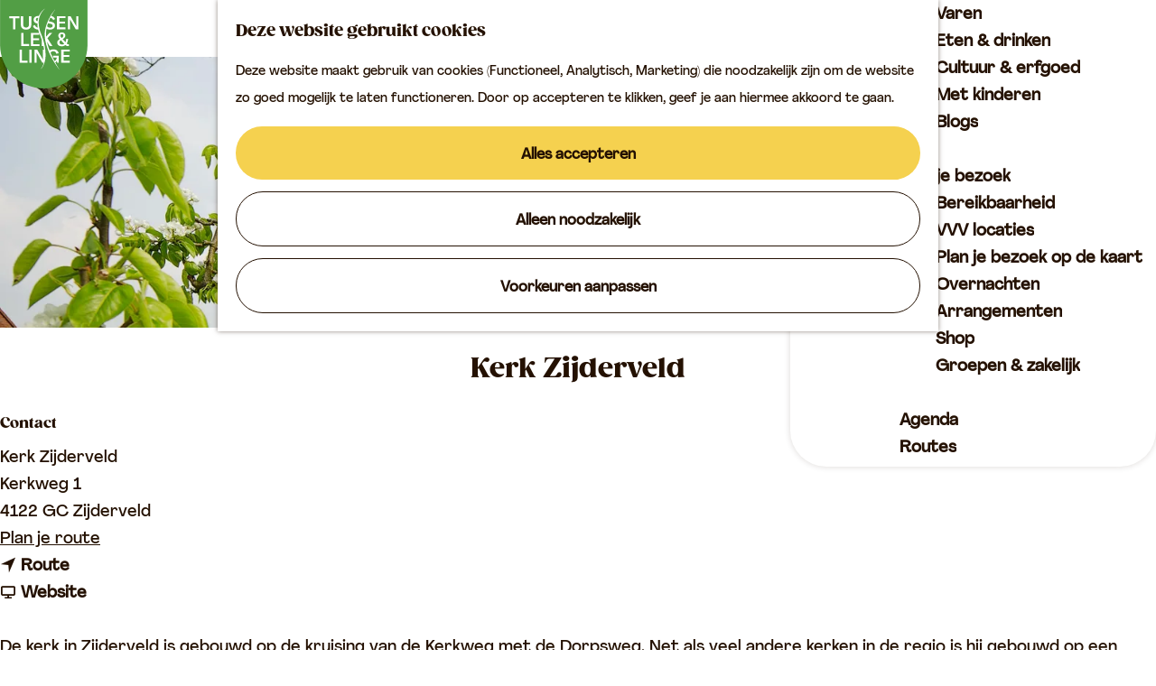

--- FILE ---
content_type: text/html; charset=UTF-8
request_url: https://www.bezoeklekenlinge.nl/nl/locaties/1076838130/kerk-zijderveld
body_size: 11660
content:
<!DOCTYPE html>
<html lang="nl">
<head>
    <meta charset="utf-8">
    <meta http-equiv="X-UA-Compatible" content="IE=edge">
    <meta name="viewport" content="width=device-width, initial-scale=1.0">
    <meta name="theme-color" content="#529e45">
    <meta name="msvalidate.01" content="0165B6DFBFDC76DB95E5AD1E4C980388" />

    <title>
        Kerk Zijderveld | Tussen Lek &amp; Linge
    </title>

                                            <script>
                window.dataLayer = window.dataLayer || [];
                function gtag(){dataLayer.push(arguments);}

                gtag('consent', 'default', {
                    'ad_personalization': 'denied',
                    'ad_storage': 'denied',
                    'ad_user_data': 'denied',
                    'analytics_storage': 'denied',
                    'functionality_storage': 'denied',
                    'personalization_storage': 'denied',
                    'security_storage': 'granted',
                    'wait_for_update': 500
                });
                gtag('set', 'ads_data_redaction', true);
            </script>
                                    <!-- Google Tag Manager -->
            <script>(function(w,d,s,l,i){w[l]=w[l]||[];w[l].push(
                    {'gtm.start': new Date().getTime(),event:'gtm.js'}
                );var f=d.getElementsByTagName(s)[0],
                    j=d.createElement(s),dl=l!='dataLayer'?'&l='+l:'';j.async=true;j.src=
                    'https://www.googletagmanager.com/gtm.js?id='+i+dl;f.parentNode.insertBefore(j,f);
                })(window,document,'script','dataLayer','GTM-PCRKJJW');
            </script>
            <!-- End Google Tag Manager -->
                                

                        <link rel="alternate" href="https://www.bezoeklekenlinge.nl/nl/locaties/1076838130/kerk-zijderveld" hreflang="nl"/>
            <link rel="alternate" href="https://www.bezoeklekenlinge.nl/en/locations/1076838130/zijderveld-church" hreflang="en"/>
        
            

    <link rel="canonical" href="https://www.bezoeklekenlinge.nl/nl/locaties/1076838130/kerk-zijderveld" />



            <meta name="description" content="De kerk in Zijderveld is gebouwd op de kruising van de Kerkweg met de Dorpsweg. Net als veel andere kerken in de regio is hij gebouwd op een terpachtige verhoging op de hoger gelegen delen van een fossiele rivierloop (de Zijderveldse stroomrug).">
                <meta name="keywords" content="Kerk, Zijderveld, geschiedenis, monument, historie, kerkweg, centrum, vianen, vijfheerenlanden, terp, kerken, dorp">
    
                                <meta property="og:title" content="Kerk Zijderveld" />
                                <meta property="og:description" content="De kerk in Zijderveld is gebouwd op de kruising van de Kerkweg met de Dorpsweg. De eerste voorloper van de huidige kerk was in de late 13e eeuw gebouwd." />
                                <meta property="og:url" content="https://www.bezoeklekenlinge.nl/nl/locaties/1076838130/kerk-zijderveld" />
                                <meta property="og:type" content="website" />
                                <meta property="og:image" content="https://assets.plaece.nl/thumb/zHaBoEAzRYmDcdKH55w97Rs3aLz3aaHUCypI5jNLsv8/resizing_type:fit/width:650/height:366/gravity:sm/aHR0cHM6Ly9hc3NldHMucGxhZWNlLm5sL29kcC11YmFzZS9pbWFnZS9rZXJrLXppamRlcnZlbGRfMzk1NjE1NjM0LmpwZWc.jpeg" />
                                                <meta property="og:image" content="https://assets.plaece.nl/thumb/LEAisvvy8TECyIdTZ2rAb4gg3r5RKB7PrqLLeSsgRXs/resizing_type:fit/width:650/height:366/gravity:sm/aHR0cHM6Ly9hc3NldHMucGxhZWNlLm5sL29kcC11YmFzZS9pbWFnZS9nZW0tdmlhbmVuMTA0LWtsZWluXzI2MDc0MjkwNDUuanBlZw.jpeg" />
                                                            <meta property="og:image" content="https://assets.plaece.nl/thumb/_1LMSEi5OOs67DJIXA_oizqqRVoMwlhYFjo6xgz1yPY/resizing_type:fit/width:650/height:366/gravity:sm/aHR0cHM6Ly9hc3NldHMucGxhZWNlLm5sL29kcC11YmFzZS9pbWFnZS9rZXJrLXppamRlcnZlbGQtMi1wMTA0MDUzNF82NzU5NzkyOTYuanBlZw.jpeg" />
                                                            <meta property="og:image" content="https://assets.plaece.nl/thumb/r1C1f5D-sCUHCWu9oJBB0RWApSrEGFHFqcGhJ5Cla7k/resizing_type:fit/width:650/height:366/gravity:sm/aHR0cHM6Ly9hc3NldHMucGxhZWNlLm5sL29kcC11YmFzZS9pbWFnZS9rZXJrLXppamRlcnZlbGQtMS1yYWFwXzM0ODcwNTg5NjkuanBlZw.jpeg" />
                        

                                <meta name="twitter:card" content="summary" />
                                <meta name="twitter:title" content="Kerk Zijderveld" />
                                <meta name="twitter:description" content="De kerk in Zijderveld is gebouwd op de kruising van de Kerkweg met de Dorpsweg. De eerste voorloper van de huidige kerk was in de late 13e eeuw gebouwd." />
            






    
        <link rel="shortcut icon" href="/build/assets/favicon.72a4d3a17b8be42d24af.ico" type="image/x-icon">
<link rel="icon" type="image/png" href="/build/assets/favicon-16x16.046f8c11d32096c6cf9a.png" sizes="16x16"/>
<link rel="icon" type="image/png" href="/build/assets/favicon-32x32.74ecca6e5e565933ec64.png" sizes="32x32"/>
<link rel="icon" type="image/png" href="/build/assets/favicon-96x96.57a89235ff2ebfc1bc5b.png" sizes="96x96"/>
<link rel="icon" type="image/png" href="/build/assets/favicon-128.eab9685c340175593758.png" sizes="128x128"/>
<link rel="icon" type="image/png" href="/build/assets/favicon-196x196.df4b43858b181bdb7354.png" sizes="196x196"/>
<link rel="apple-touch-icon" href="/build/assets/apple-touch-icon.081de9890ae0febf00b2.png">
<link rel="apple-touch-icon" sizes="57x57" href="/build/assets/apple-touch-icon-57x57.dafef0fcc6f67c743121.png">
<link rel="apple-touch-icon" sizes="76x76" href="/build/assets/apple-touch-icon-76x76.225e6d3b159725db5a6f.png">
<link rel="apple-touch-icon" sizes="120x120" href="/build/assets/apple-touch-icon-120x120.d23c7d5bdc0c0cd09b00.png">
<link rel="apple-touch-icon" sizes="152x152" href="/build/assets/apple-touch-icon-152x152.081de9890ae0febf00b2.png">
<link rel="apple-touch-icon" sizes="180x180" href="/build/assets/apple-touch-icon-180x180.081de9890ae0febf00b2.png">
<meta name="application-name" content="Tussen Lek &amp; Linge"/>
<meta name="msapplication-TileColor" content="#529e45"/>
<meta name="msapplication-TileImage" content="/build/assets/mstile-144x144.458cc8c9017495340467.png"/>
<meta name="msapplication-square70x70logo" content="/build/assets/mstile-70x70.eab9685c340175593758.png"/>
<meta name="msapplication-square150x150logo" content="/build/assets/mstile-150x150.c033c82af533fa58adf3.png"/>
<meta name="msapplication-wide310x150logo" content="/build/assets/mstile-310x150.1d26cbfa4e5ac611c054.png"/>
<meta name="msapplication-square310x310logo" content="/build/assets/mstile-310x310.d2555e2a8cba35814b2e.png"/>


        <link rel="preload" href="/build/assets/Agrandir-Medium.fabde6d554d2ed3bd665.woff2" as="font" type="font/woff2" crossorigin>
    <link rel="preload" href="/build/assets/GazpachoBlack.c797d833376eec5a4bd5.woff2" as="font" type="font/woff2" crossorigin>

            <link rel="stylesheet" href="/build/main.5e4638aa775f2d69badc.css">
    <link rel="stylesheet" href="/build/main-print.a08147fc459cab87d9e4.css" media="print">


        <script>
  var odpClientApi = 'https\u003A\/\/www.bezoeklekenlinge.nl\/_client\/nl\/odp\/api';
  var clientFavorites = 'https\u003A\/\/www.bezoeklekenlinge.nl\/_client\/favorite';
</script>

<script src="/build/runtime.8effc0d7801436f912db.bundle.js" defer></script>
<script src="/build/main.ba5daab916bbf8d259a6.bundle.js" defer></script>


        
    <script src="https://cdnjs.cloudflare.com/ajax/libs/jquery/2.2.4/jquery.min.js" integrity="sha512-DUC8yqWf7ez3JD1jszxCWSVB0DMP78eOyBpMa5aJki1bIRARykviOuImIczkxlj1KhVSyS16w2FSQetkD4UU2w==" crossorigin="anonymous" referrerpolicy="no-referrer"></script>
</head>
<body class="body--theme-default  is-odp-location" data-ga-value=1076838130                                                     data-has-no-pageparts="true"
             data-instant-intensity="viewport" data-cookie-bundle-enabled="true">
                                                    <!-- Google Tag Manager (noscript) -->
            <noscript>
                <iframe src="https://www.googletagmanager.com/ns.html?id=GTM-PCRKJJW"
                    height="0" width="0" style="display:none;visibility:hidden"></iframe>
            </noscript>
            <!-- End Google Tag Manager (noscript) -->
                        

                
    <header class="main-header navigation-is-closed">
        <a href="#main" class="header__skiplink">Ga naar inhoud</a>
        <div class="container-fluid">
                                                    <a href="/nl" class="main-header__logo">
            <img src="/build/assets/general/logo.6dae2451830a514f7896.svg"
                    alt="Tussen Lek &amp; Linge"
                    class="main-header__logo__img">
            <span class="sr-only">Ga naar de homepage</span>
        </a>
    
            <div class="main-nav--wrapper">
                        <nav id="main-nav" class="main-header__nav main-nav" aria-label="Primair">
        <ul class="menu">
                                                                                            <li class="main-nav__parent-wrapper main-nav__parent-wrapper--has-children" data-a11y="close">
                                                        <a href="/nl/ontdek-tussen-lek-linge" class="main-nav__link main-nav__link-parent main-nav__link--has-children      main-nav-parent-link__theme--default"
                aria-haspopup="true" aria-expanded="false"
                aria-controls="menu__children-25"                
                >
                            <span class="main-nav__link-title button-content--reset">Ontdek Tussen Lek &amp; Linge</span>
                                                                                                                                    </a>
                                                                                    <ul id="menu__children-25" class="menu__children">
                                                                    <li class="main-nav__child-wrapper main-nav-child__theme--default">
                <a href="/nl/ontdek-tussen-lek-linge/leerdam" class="main-nav__link main-nav__link-child       main-nav-child-link__theme--default"
                                
                >
                            <span class="main-nav__link-title button-content--reset">Leerdam</span>
                                                                                                                                    </a>
                                </li>
                                                                        <li class="main-nav__child-wrapper main-nav-child__theme--default">
                <a href="/nl/ontdek-tussen-lek-linge/vianen" class="main-nav__link main-nav__link-child       main-nav-child-link__theme--default"
                                
                >
                            <span class="main-nav__link-title button-content--reset">Vianen</span>
                                                                                                                                    </a>
                                </li>
                                                                        <li class="main-nav__child-wrapper main-nav-child__theme--default">
                <a href="/nl/ontdek-tussen-lek-linge/ameide" class="main-nav__link main-nav__link-child       main-nav-child-link__theme--default"
                                
                >
                            <span class="main-nav__link-title button-content--reset">Ameide</span>
                                                                                                                                    </a>
                                </li>
                                                                        <li class="main-nav__child-wrapper main-nav-child__theme--default">
                <a href="/nl/ontdek-tussen-lek-linge/beleef-de-waterlinies" class="main-nav__link main-nav__link-child       main-nav-child-link__theme--default"
                                
                >
                            <span class="main-nav__link-title button-content--reset">Beleef de Waterlinies</span>
                                                                                                                                    </a>
                                </li>
                                                                        <li class="main-nav__child-wrapper main-nav-child__theme--default">
                <a href="/nl/ontdek-tussen-lek-linge/bijzonder-overnachten" class="main-nav__link main-nav__link-child       main-nav-child-link__theme--default"
                                
                >
                            <span class="main-nav__link-title button-content--reset">Bijzonder overnachten</span>
                                                                                                                                    </a>
                                </li>
                                                                        <li class="main-nav__child-wrapper main-nav-child__theme--default">
                <a href="/nl/ontdek-tussen-lek-linge/natuur" class="main-nav__link main-nav__link-child       main-nav-child-link__theme--default"
                                
                >
                            <span class="main-nav__link-title button-content--reset">Natuur</span>
                                                                                                                                    </a>
                                </li>
                                                                        <li class="main-nav__child-wrapper main-nav-child__theme--default">
                <a href="/nl/ontdek-tussen-lek-linge/proef-de-streek" class="main-nav__link main-nav__link-child       main-nav-child-link__theme--default"
                                
                >
                            <span class="main-nav__link-title button-content--reset">Proef de streek</span>
                                                                                                                                    </a>
                                </li>
                                                                        <li class="main-nav__child-wrapper main-nav-child__theme--default">
                <a href="/nl/ontdek-tussen-lek-linge/top-routes" class="main-nav__link main-nav__link-child       main-nav-child-link__theme--default"
                                
                >
                            <span class="main-nav__link-title button-content--reset">Top routes</span>
                                                                                                                                    </a>
                                </li>
                                                                        <li class="main-nav__child-wrapper main-nav-child__theme--default">
                <a href="/nl/ontdek-tussen-lek-linge/ambachten-tussen-lek-linge" class="main-nav__link main-nav__link-child       main-nav-child-link__theme--default"
                                
                >
                            <span class="main-nav__link-title button-content--reset">Ambachten</span>
                                                                                                                                    </a>
                                </li>
                                                </ul>
                                            </li>
                                    <li class="main-nav__parent-wrapper main-nav__parent-wrapper--has-children" data-a11y="close">
                                                        <a href="/nl/op-pad" class="main-nav__link main-nav__link-parent main-nav__link--has-children      main-nav-parent-link__theme--default"
                aria-haspopup="true" aria-expanded="false"
                aria-controls="menu__children-26"                
                >
                            <span class="main-nav__link-title button-content--reset">Op pad</span>
                                                                                                                                    </a>
                                                                                    <ul id="menu__children-26" class="menu__children">
                                                                    <li class="main-nav__child-wrapper main-nav-child__theme--default">
                <a href="/nl/op-pad/binnenuitjes" class="main-nav__link main-nav__link-child       main-nav-child-link__theme--default"
                                
                >
                            <span class="main-nav__link-title button-content--reset">Binnenuitjes</span>
                                                                                                                                    </a>
                                </li>
                                                                        <li class="main-nav__child-wrapper main-nav-child__theme--default">
                <a href="/nl/op-pad/fietsen" class="main-nav__link main-nav__link-child       main-nav-child-link__theme--default"
                                
                >
                            <span class="main-nav__link-title button-content--reset">Fietsen</span>
                                                                                                                                    </a>
                                </li>
                                                                        <li class="main-nav__child-wrapper main-nav-child__theme--default">
                <a href="/nl/op-pad/wandelen" class="main-nav__link main-nav__link-child       main-nav-child-link__theme--default"
                                
                >
                            <span class="main-nav__link-title button-content--reset">Wandelen</span>
                                                                                                                                    </a>
                                </li>
                                                                        <li class="main-nav__child-wrapper main-nav-child__theme--default">
                <a href="/nl/op-pad/varen" class="main-nav__link main-nav__link-child       main-nav-child-link__theme--default"
                                
                >
                            <span class="main-nav__link-title button-content--reset">Varen</span>
                                                                                                                                    </a>
                                </li>
                                                                        <li class="main-nav__child-wrapper main-nav-child__theme--default">
                <a href="/nl/op-pad/eten-drinken" class="main-nav__link main-nav__link-child       main-nav-child-link__theme--default"
                                
                >
                            <span class="main-nav__link-title button-content--reset">Eten &amp; drinken</span>
                                                                                                                                    </a>
                                </li>
                                                                        <li class="main-nav__child-wrapper main-nav-child__theme--default">
                <a href="/nl/op-pad/cultuur-en-erfgoed" class="main-nav__link main-nav__link-child       main-nav-child-link__theme--default"
                                
                >
                            <span class="main-nav__link-title button-content--reset">Cultuur &amp; erfgoed</span>
                                                                                                                                    </a>
                                </li>
                                                                        <li class="main-nav__child-wrapper main-nav-child__theme--default">
                <a href="/nl/op-pad/met-kinderen" class="main-nav__link main-nav__link-child       main-nav-child-link__theme--default"
                                
                >
                            <span class="main-nav__link-title button-content--reset">Met kinderen</span>
                                                                                                                                    </a>
                                </li>
                                                                        <li class="main-nav__child-wrapper main-nav-child__theme--default">
                <a href="/nl/op-pad/blogs" class="main-nav__link main-nav__link-child       main-nav-child-link__theme--default"
                                
                >
                            <span class="main-nav__link-title button-content--reset">Blogs</span>
                                                                                                                                    </a>
                                </li>
                                                </ul>
                                            </li>
                                    <li class="main-nav__parent-wrapper main-nav__parent-wrapper--has-children" data-a11y="close">
                                                        <a href="/nl/plan-je-bezoek" class="main-nav__link main-nav__link-parent main-nav__link--has-children      main-nav-parent-link__theme--default"
                aria-haspopup="true" aria-expanded="false"
                aria-controls="menu__children-27"                
                >
                            <span class="main-nav__link-title button-content--reset">Plan je bezoek</span>
                                                                                                                                    </a>
                                                                                    <ul id="menu__children-27" class="menu__children">
                                                                    <li class="main-nav__child-wrapper main-nav-child__theme--default">
                <a href="/nl/plan-je-bezoek/bereikbaarheid" class="main-nav__link main-nav__link-child       main-nav-child-link__theme--default"
                                
                >
                            <span class="main-nav__link-title button-content--reset">Bereikbaarheid</span>
                                                                                                                                    </a>
                                </li>
                                                                        <li class="main-nav__child-wrapper main-nav-child__theme--default">
                <a href="/nl/plan-je-bezoek/vvv" class="main-nav__link main-nav__link-child       main-nav-child-link__theme--default"
                                
                >
                            <span class="main-nav__link-title button-content--reset">VVV locaties</span>
                                                                                                                                    </a>
                                </li>
                                                                        <li class="main-nav__child-wrapper main-nav-child__theme--default">
                <a href="/nl/plan-je-bezoek/kaart" class="main-nav__link main-nav__link-child       main-nav-child-link__theme--default"
                                
                >
                            <span class="main-nav__link-title button-content--reset">Plan je bezoek op de kaart</span>
                                                                                                                                    </a>
                                </li>
                                                                        <li class="main-nav__child-wrapper main-nav-child__theme--default">
                <a href="/nl/plan-je-bezoek/overnachten" class="main-nav__link main-nav__link-child       main-nav-child-link__theme--default"
                                
                >
                            <span class="main-nav__link-title button-content--reset">Overnachten</span>
                                                                                                                                    </a>
                                </li>
                                                                        <li class="main-nav__child-wrapper main-nav-child__theme--default">
                <a href="/nl/plan-je-bezoek/arrangementen" class="main-nav__link main-nav__link-child       main-nav-child-link__theme--default"
                                
                >
                            <span class="main-nav__link-title button-content--reset">Arrangementen</span>
                                                                                                                                    </a>
                                </li>
                                                                        <li class="main-nav__child-wrapper main-nav-child__theme--default">
                <a href="/nl/plan-je-bezoek/shop" class="main-nav__link main-nav__link-child       main-nav-child-link__theme--default"
                                
                >
                            <span class="main-nav__link-title button-content--reset">Shop</span>
                                                                                                                                    </a>
                                </li>
                                                                        <li class="main-nav__child-wrapper main-nav-child__theme--default">
                <a href="/nl/plan-je-bezoek/groepen-zakelijk" class="main-nav__link main-nav__link-child       main-nav-child-link__theme--default"
                                
                >
                            <span class="main-nav__link-title button-content--reset">Groepen &amp; zakelijk</span>
                                                                                                                                    </a>
                                </li>
                                                </ul>
                                            </li>
                                                                        <li class="main-nav__parent-wrapper main-nav-parent__theme--default">
                <a href="/nl/agenda" class="main-nav__link main-nav__link-parent       main-nav-parent-link__theme--default"
                                
                >
                            <span class="main-nav__link-title button-content--reset">Agenda</span>
                                                                                                                                    </a>
                                </li>
                                                                                                                                <li class="main-nav__parent-wrapper main-nav-parent__theme--default">
                <a href="/nl/routes" class="main-nav__link main-nav__link-parent       main-nav-parent-link__theme--default"
                                
                >
                            <span class="main-nav__link-title button-content--reset">Routes</span>
                                                                                                                                    </a>
                                </li>
                                                                                                        </ul>
    </nav>
    <div class="main-nav__overlay"></div>

                    <ul class="handles">
                                        
                                                                <li class="handles__item handles__item--map">
                    <a href="/nl/plan-je-bezoek/kaart" class="handles__link " >
                        <span class="handles__icon icon-font icon-fill-marker2" aria-hidden="true"></span>
                        <span class="handles__name">Kaart</span>
                    </a>
                </li>
                    
                                                                <li class="handles__item handles__item--search">
                    <a href="/nl/zoeken" class="handles__link " >
                        <span class="handles__icon icon-font icon-fill-magnifyglass" aria-hidden="true"></span>
                        <span class="handles__name">Zoeken</span>
                    </a>
                </li>
                    
                    <li class="handles__item handles__item--navigation">
                <button class="handles__link handles__link--menu" aria-haspopup="dialog" aria-controls="main-nav"
                        aria-expanded="false">
                    <span class="handles__icon icon-font icon-fill-menu" title="Menu"
                            aria-hidden="true"></span>
                    <span class="handles__name">Menu</span>
                </button>
            </li>
            </ul>

                                        <nav class="language-nav" data-a11y="close" aria-labelledby="language-nav-switcher" translate="no">
                            <span id="language-nav-switcher" class="sr-only">
                    Selecteer taal
                    <span class="sr-only" aria-current="true">Huidige taal: Nederlands</span>
                </span>
                                        <button class="language-nav__item language-nav__item--nl language-nav__active-lang"
                        aria-expanded="false" aria-controls="language-nav__items" aria-haspopup="true"
                        aria-labelledby="language-nav-switcher">
                    <span class="language-nav__text" aria-hidden="true">nl</span>
                </button>
                <span class="language-nav__item language-nav__item--nl language-nav__active-lang" aria-labelledby="language-nav-switcher">
                    <span class="language-nav__text" aria-hidden="true">nl</span>
                </span>
                                        <div id="language-nav__items" class="language-nav__items">
                                                                                                        <a href="https://www.bezoeklekenlinge.nl/de/standorte"
                                   class="language-nav__item language-nav__item--de language-nav__link"
                                   lang="de" hreflang="de">
                                                                            <span class="language-nav__text" aria-hidden="true">de</span>
                                                                                                                <span class="sr-only">Gehen Sie zur deutschen Seite</span>
                                                                    </a>
                                                                                                                                                            <a href="https://www.bezoeklekenlinge.nl/en/locations/1076838130/zijderveld-church"
                                   class="language-nav__item language-nav__item--en language-nav__link"
                                   lang="en" hreflang="en">
                                                                            <span class="language-nav__text" aria-hidden="true">en</span>
                                                                                                                <span class="sr-only">Go to the English page</span>
                                                                    </a>
                                                                                        </div>
                    </nav>
    
            </div>
        </div>
    </header>

    
        <main id="main">
        
                
            

    <div class="odp-detail-container odp-detail-container--stretch-full odp-detail-container--stretch-full--location">
        <script type="application/ld+json">{
    "@context": "http://schema.org",
    "name": "Kerk Zijderveld",
    "description": "De kerk in Zijderveld is gebouwd op de kruising van de Kerkweg met de Dorpsweg. Net als veel andere kerken in de regio is hij gebouwd op een terpachtige verhoging op de hoger gelegen delen van een fossiele rivierloop (de Zijderveldse stroomrug).",
    "image": "https://assets.plaece.nl/odp-ubase/image/gem-vianen104-klein_2607429045.jpeg",
    "@type": "Place",
    "address": {
        "@type": "PostalAddress",
        "addressCountry": "NL",
        "postalCode": "4122 GC",
        "streetAddress": "Kerkweg 1",
        "addressLocality": "Zijderveld"
    },
    "geo": {
        "latitude": 51.943548,
        "longitude": 5.1397,
        "@type": "GeoCoordinates"
    }
}</script>
                        <script>
          window.dataLayer = window.dataLayer || [];
          window.dataLayer.push({"categories":["kerk"],"city":"Zijderveld"});
        </script>
    

        
                
    <div class="item-details general-content ">
                    <div class="item-details__mobile-header">
                                                    <div class="item__full-width-header item-header--has-files location-header-has-files   ">
                    <span class="anchor" id="item-details__media"></span>
                                                                                                                                                                                                                                                                <picture class="img__wrapper img--theme-default item-detail__location-header item-detail__header "
                    >
                                                                                                                                                                        <source type="image/webp"
                                        srcset="https://assets.plaece.nl/thumb/s1zav81wjaRgFBuvDCpFS0H9rpjbEXYQ8xLSYfoIxww/resizing_type:fit/width:960/height:0/gravity:sm/enlarge:0/aHR0cHM6Ly9hc3NldHMucGxhZWNlLm5sL29kcC11YmFzZS9pbWFnZS9nZW0tdmlhbmVuMTA0LWtsZWluXzI2MDc0MjkwNDUuanBlZw.webp" media="(max-width: 500px)">
                                                                            <source srcset="https://assets.plaece.nl/thumb/0fSj24RbqKWISU6_IyNoljlusm6xbDllCFwq3kvYhs4/resizing_type:fit/width:960/height:0/gravity:sm/enlarge:0/aHR0cHM6Ly9hc3NldHMucGxhZWNlLm5sL29kcC11YmFzZS9pbWFnZS9nZW0tdmlhbmVuMTA0LWtsZWluXzI2MDc0MjkwNDUuanBlZw.jpeg" media="(max-width: 500px)">
                                                                                                                                                        <source type="image/webp"
                                        srcset="https://assets.plaece.nl/thumb/lryOs1lVv5q3aCrv25z_kjEJ4tkfe4MF15NECbikTWA/resizing_type:fit/width:1280/height:0/gravity:sm/enlarge:0/aHR0cHM6Ly9hc3NldHMucGxhZWNlLm5sL29kcC11YmFzZS9pbWFnZS9nZW0tdmlhbmVuMTA0LWtsZWluXzI2MDc0MjkwNDUuanBlZw.webp" media="(max-width: 1079px)">
                                                                            <source srcset="https://assets.plaece.nl/thumb/TjM9A8rBoMKnYTZ3phbqB_wOTrb3ZBBjpds-GzRL4aA/resizing_type:fit/width:1280/height:0/gravity:sm/enlarge:0/aHR0cHM6Ly9hc3NldHMucGxhZWNlLm5sL29kcC11YmFzZS9pbWFnZS9nZW0tdmlhbmVuMTA0LWtsZWluXzI2MDc0MjkwNDUuanBlZw.jpeg" media="(max-width: 1079px)">
                                                                                                                                                        <source type="image/webp"
                                        srcset="https://assets.plaece.nl/thumb/sdm0iwUxD5ih4lCn-0TqcSmh3kOAHRjoykwaE5IkWi4/resizing_type:fit/width:1580/height:0/gravity:sm/enlarge:0/aHR0cHM6Ly9hc3NldHMucGxhZWNlLm5sL29kcC11YmFzZS9pbWFnZS9nZW0tdmlhbmVuMTA0LWtsZWluXzI2MDc0MjkwNDUuanBlZw.webp" media="(max-width: 1650px)">
                                                                            <source srcset="https://assets.plaece.nl/thumb/vBf6yuXOUE3txaVRSr-CDgjCBod8-iyksSV9AeR7w3o/resizing_type:fit/width:1580/height:0/gravity:sm/enlarge:0/aHR0cHM6Ly9hc3NldHMucGxhZWNlLm5sL29kcC11YmFzZS9pbWFnZS9nZW0tdmlhbmVuMTA0LWtsZWluXzI2MDc0MjkwNDUuanBlZw.jpeg" media="(max-width: 1650px)">
                                                                                                                                                        <source type="image/webp"
                                        srcset="https://assets.plaece.nl/thumb/z-CTwNsfPiMWAcPs-HRNnwClisu3yGew1RAOIJHnDu8/resizing_type:fit/width:1900/height:0/gravity:sm/enlarge:0/aHR0cHM6Ly9hc3NldHMucGxhZWNlLm5sL29kcC11YmFzZS9pbWFnZS9nZW0tdmlhbmVuMTA0LWtsZWluXzI2MDc0MjkwNDUuanBlZw.webp">
                                                                            <source srcset="https://assets.plaece.nl/thumb/tr65OqD12cH65NBPrYJn-XmEKqYERTcdtHuUXEC86K8/resizing_type:fit/width:1900/height:0/gravity:sm/enlarge:0/aHR0cHM6Ly9hc3NldHMucGxhZWNlLm5sL29kcC11YmFzZS9pbWFnZS9nZW0tdmlhbmVuMTA0LWtsZWluXzI2MDc0MjkwNDUuanBlZw.jpeg">
                                                    <img src="https://assets.plaece.nl/thumb/0fSj24RbqKWISU6_IyNoljlusm6xbDllCFwq3kvYhs4/resizing_type:fit/width:960/height:0/gravity:sm/enlarge:0/aHR0cHM6Ly9hc3NldHMucGxhZWNlLm5sL29kcC11YmFzZS9pbWFnZS9nZW0tdmlhbmVuMTA0LWtsZWluXzI2MDc0MjkwNDUuanBlZw.jpeg"
                        class="img__main "
                        alt="De kerk in Zijderveld" 
                        style="object-position: 54.11% 65.26%">
            </picture>
                                                            </div>

            </div>
            <div class="item-details__item-details-body item-details__location-details-body container-fluid">
                <div class="item-details__left-column">
                        <h1 class="item__title">Kerk Zijderveld</h1>

                            
                                                    
                                                                    <div class="odp-contact-information--container item-details__block">
                            <span class="anchor" id="item-details__contact-information"></span>
                                        <div class="odp-contact-information">
                                            <h2 class="odp-contact-information__header">Contact</h2>
                                                                                            <div class="odp-contact-information__column">
                                        <address class="odp-contact-information__address">
                                                                                                            
                
                                    Kerk Zijderveld<br/>                    Kerkweg 1<br/>
                                                        4122 GC Zijderveld
                                    
    </address>

                                            <a                             href="https://www.google.com/maps/dir/?api=1&amp;destination=51.943548%2C5.1397"
                                                class="odp-contact-information__route__link"
                                                data-ga-category="item-generic"
                                                data-ga-action="generic-route"
                                                target="_blank"
                    >                Plan je route
                <span class="sr-only">naar Kerk Zijderveld</span>
                <br/>
            </a>                        
    
                            </div>
                                                                                        <div class="odp-contact-information__column">
                                <ul class="list--reset odp-contact-information__contact-options">
                                                                            <li class="list-item--reset contact-options__option contact-options__option--route">
            <a                             href="https://www.google.com/maps/dir/?api=1&amp;destination=51.943548%2C5.1397"
                                                class="contact-options__link"
                                                data-ga-category="item-generic"
                                                data-ga-action="generic-route"
                    >                    <span class="contact-information__icon contact-options__icon icon-font icon-fill-gps"
                          aria-hidden="true"></span>
                                            <span class="contact-options__short-label">Route</span>
                        <span class="contact-options__long-label">Plan je route</span>
                                                                <span class="sr-only">naar Kerk Zijderveld</span>
                                    </a>        </li>
    
                                                                                                                                                                                            <li class="list-item--reset contact-options__option contact-options__option--url">
            <a                             href="https://www.hervormdzijderveld.nl/"
                                                class="contact-options__link"
                                                data-ga-category="item-generic"
                                                data-ga-action="generic-url-external"
                    >                    <span class="contact-information__icon contact-options__icon icon-font icon-fill-monitor"
                          aria-hidden="true"></span>
                                            <span class="contact-options__short-label">Website</span>
                        <span class="contact-options__long-label">Bezoek de website</span>
                                                                <span class="sr-only">van Kerk Zijderveld</span>
                                    </a>        </li>
    
                        </ul>

                                                    
                        </div>
                                                                        
                                    
                                    </div>
                    </div>
    
                                                    <div class="item-details__long-description-wrapper item-details__block" data-class-toggle-container="item-details__long-description-wrapper--show-more" >
                <span class="anchor" id="item-details__description"></span>

            <div class="item-details__long-description" data-class-toggle-target="item-details__long-description-wrapper--show-more">
                                    <div id="item-short-description" class="item-details__long-description__short">
                        <p>De kerk in Zijderveld is gebouwd op de kruising van de Kerkweg met de Dorpsweg. Net als veel andere kerken in de regio is hij gebouwd op een terpachtige verhoging op de hoger gelegen delen van een fossiele rivierloop (de Zijderveldse stroomrug). De eerste voorloper van de huidige kerk was waarschijnlijk in de late 13e eeuw gebouwd op dezelfde locatie. Deze kerk of kapel wordt genoemd in documenten uit 1312 en valt onder de kerk van Everdingen en het patronaat van het kapittel van St. Pieter in Utrecht. In 1581 ging de kerk over op het gereformeerde geloof.</p>
<p>In de loop van de 15e eeuw werd de oorspronkel&hellip;</p>
                    </div>
                            </div>
                                                <button class="truncation-text__read-more-button truncation-text__read-more button--reset button--link" aria-controls="item-short-description item-long-description" aria-expanded="false"
                            data-class-toggle-source="item-details__long-description-wrapper--show-more">Lees verder
                        <span class="button-content--reset icon-font icon-fill-chevron-down" aria-hidden="true"></span>
                    </button>
                    <div id="item-long-description" class="item-details__long-description__full"><p>De kerk in Zijderveld is gebouwd op de kruising van de Kerkweg met de Dorpsweg. Net als veel andere kerken in de regio is hij gebouwd op een terpachtige verhoging op de hoger gelegen delen van een fossiele rivierloop (de Zijderveldse stroomrug). De eerste voorloper van de huidige kerk was waarschijnlijk in de late 13e eeuw gebouwd op dezelfde locatie. Deze kerk of kapel wordt genoemd in documenten uit 1312 en valt onder de kerk van Everdingen en het patronaat van het kapittel van St. Pieter in Utrecht. In 1581 ging de kerk over op het gereformeerde geloof.</p>
<p>In de loop van de 15e eeuw werd de oorspronkelijke kerk vervangen door een nieuw gebouw. Over deze kerk is weinig meer bekend dan een paar kleine reparaties in 1519 en in de 18e eeuw. Een rapport uit 1819 vertelt dat het kerkgebouw op dat moment in zeer slechte staat was. De toren werd opnieuw opgebouwd en tot ingang van de kerk gemaakt. Ook het kerkgebouw zelf werd grotendeels afgebroken en met het oude metselwerk en steen in kleinere vorm herbouwd. Zowel in de 19e als in de 20e eeuw worden verschillende kleine en grote restauraties uitgevoerd, waaronder een verbetering van de fundering.</p>
<p>Lees ook <a href="https://www.vrijstadvianen.nl/locaties/1819257128/dorpskern-zijderveld">Dorpskern Zijderveld</a>, <a href="https://www.vrijstadvianen.nl/locaties/3969544702/zijderveldselaan">Zijderveldselaan</a>, <a href="https://www.vrijstadvianen.nl/locaties/470113703/dorpskern-everdingen">Dorpskern Everdingen</a> en <a href="https://www.vrijstadvianen.nl/locaties/2921422814/kerk-en-pastorie-everdingen">Kerk en pastorie Everdingen</a>.</p></div>
                    <button class="truncation-text__read-more-button truncation-text__read-less button--reset button--link" aria-controls="item-short-description item-long-description" aria-expanded="true"
                            data-class-toggle-source="item-details__long-description-wrapper--show-more">Lees minder<span class="button-content--reset icon-font icon-fill-chevron-up" aria-hidden="true"></span></button>
                                    </div>
    
                                
                                
                            
                            
                                            
                </div>
                <div class="item-details__right-column">
                                                                                <div class="item__full-width-header item-header--has-files location-header-has-files   ">
                    <span class="anchor" id="item-details__media"></span>
                                                                                                                                                                                                                                                                <picture class="img__wrapper img--theme-default item-detail__location-header item-detail__header "
                    >
                                                                                                                                                                        <source type="image/webp"
                                        srcset="https://assets.plaece.nl/thumb/s1zav81wjaRgFBuvDCpFS0H9rpjbEXYQ8xLSYfoIxww/resizing_type:fit/width:960/height:0/gravity:sm/enlarge:0/aHR0cHM6Ly9hc3NldHMucGxhZWNlLm5sL29kcC11YmFzZS9pbWFnZS9nZW0tdmlhbmVuMTA0LWtsZWluXzI2MDc0MjkwNDUuanBlZw.webp" media="(max-width: 500px)">
                                                                            <source srcset="https://assets.plaece.nl/thumb/0fSj24RbqKWISU6_IyNoljlusm6xbDllCFwq3kvYhs4/resizing_type:fit/width:960/height:0/gravity:sm/enlarge:0/aHR0cHM6Ly9hc3NldHMucGxhZWNlLm5sL29kcC11YmFzZS9pbWFnZS9nZW0tdmlhbmVuMTA0LWtsZWluXzI2MDc0MjkwNDUuanBlZw.jpeg" media="(max-width: 500px)">
                                                                                                                                                        <source type="image/webp"
                                        srcset="https://assets.plaece.nl/thumb/lryOs1lVv5q3aCrv25z_kjEJ4tkfe4MF15NECbikTWA/resizing_type:fit/width:1280/height:0/gravity:sm/enlarge:0/aHR0cHM6Ly9hc3NldHMucGxhZWNlLm5sL29kcC11YmFzZS9pbWFnZS9nZW0tdmlhbmVuMTA0LWtsZWluXzI2MDc0MjkwNDUuanBlZw.webp" media="(max-width: 1079px)">
                                                                            <source srcset="https://assets.plaece.nl/thumb/TjM9A8rBoMKnYTZ3phbqB_wOTrb3ZBBjpds-GzRL4aA/resizing_type:fit/width:1280/height:0/gravity:sm/enlarge:0/aHR0cHM6Ly9hc3NldHMucGxhZWNlLm5sL29kcC11YmFzZS9pbWFnZS9nZW0tdmlhbmVuMTA0LWtsZWluXzI2MDc0MjkwNDUuanBlZw.jpeg" media="(max-width: 1079px)">
                                                                                                                                                        <source type="image/webp"
                                        srcset="https://assets.plaece.nl/thumb/sdm0iwUxD5ih4lCn-0TqcSmh3kOAHRjoykwaE5IkWi4/resizing_type:fit/width:1580/height:0/gravity:sm/enlarge:0/aHR0cHM6Ly9hc3NldHMucGxhZWNlLm5sL29kcC11YmFzZS9pbWFnZS9nZW0tdmlhbmVuMTA0LWtsZWluXzI2MDc0MjkwNDUuanBlZw.webp" media="(max-width: 1650px)">
                                                                            <source srcset="https://assets.plaece.nl/thumb/vBf6yuXOUE3txaVRSr-CDgjCBod8-iyksSV9AeR7w3o/resizing_type:fit/width:1580/height:0/gravity:sm/enlarge:0/aHR0cHM6Ly9hc3NldHMucGxhZWNlLm5sL29kcC11YmFzZS9pbWFnZS9nZW0tdmlhbmVuMTA0LWtsZWluXzI2MDc0MjkwNDUuanBlZw.jpeg" media="(max-width: 1650px)">
                                                                                                                                                        <source type="image/webp"
                                        srcset="https://assets.plaece.nl/thumb/z-CTwNsfPiMWAcPs-HRNnwClisu3yGew1RAOIJHnDu8/resizing_type:fit/width:1900/height:0/gravity:sm/enlarge:0/aHR0cHM6Ly9hc3NldHMucGxhZWNlLm5sL29kcC11YmFzZS9pbWFnZS9nZW0tdmlhbmVuMTA0LWtsZWluXzI2MDc0MjkwNDUuanBlZw.webp">
                                                                            <source srcset="https://assets.plaece.nl/thumb/tr65OqD12cH65NBPrYJn-XmEKqYERTcdtHuUXEC86K8/resizing_type:fit/width:1900/height:0/gravity:sm/enlarge:0/aHR0cHM6Ly9hc3NldHMucGxhZWNlLm5sL29kcC11YmFzZS9pbWFnZS9nZW0tdmlhbmVuMTA0LWtsZWluXzI2MDc0MjkwNDUuanBlZw.jpeg">
                                                    <img src="https://assets.plaece.nl/thumb/0fSj24RbqKWISU6_IyNoljlusm6xbDllCFwq3kvYhs4/resizing_type:fit/width:960/height:0/gravity:sm/enlarge:0/aHR0cHM6Ly9hc3NldHMucGxhZWNlLm5sL29kcC11YmFzZS9pbWFnZS9nZW0tdmlhbmVuMTA0LWtsZWluXzI2MDc0MjkwNDUuanBlZw.jpeg"
                        class="img__main "
                        alt="De kerk in Zijderveld" 
                        style="object-position: 54.11% 65.26%">
            </picture>
                                                            </div>

                                                    

                    
                                                                                        <div class="item-details__media-block-list-wrapper item-details__block">
                            <span class="anchor" id="item-details__lightbox"></span>
                                                    <h2 class="item-details__heading item-details__heading-media-block">Neem alvast een kijkje</h2>
                                                        <ul class="item-lightbox__item-container file-image tiles--media-detail"
                        data-count="3">
                                                                                                                                                                                                                                                                                        <li class="item-lightbox__item-link item-lightbox__item-link--image image-link button--reset">
                                                                                                                                                                                        <button class="button--reset item-lightbox__item-container-overlay"
                                                            data-modal-target="#impression__carousel__template"
                                                            data-modal-lightbox="#impression__carousel"
                                                            data-modal-lightbox-index="0"
                                                            aria-haspopup="dialog">
                                                        <span class="button-content--reset">Bekijk alle media</span>
                                                    </button>
                                                                                                                                                                                                                                                                                                                                                                                                                                                        <picture class="img__wrapper img--theme-default button-content--reset item-lightbox__image"
                    >
                                                                                                                                                                        <source type="image/webp"
                                        srcset="https://assets.plaece.nl/thumb/5tuHEmOKl22x6kE_THBjXQvlyZlcPmvh0v5h5L3tVJo/resizing_type:fit/width:640/height:0/gravity:sm/enlarge:0/aHR0cHM6Ly9hc3NldHMucGxhZWNlLm5sL29kcC11YmFzZS9pbWFnZS9nZW0tdmlhbmVuMTA0LWtsZWluXzI2MDc0MjkwNDUuanBlZw.webp">
                                                                            <source srcset="https://assets.plaece.nl/thumb/VL47gW3zMkIPnOzwgxLhNJmizm7U5PG7KOOI7nA9biM/resizing_type:fit/width:640/height:0/gravity:sm/enlarge:0/aHR0cHM6Ly9hc3NldHMucGxhZWNlLm5sL29kcC11YmFzZS9pbWFnZS9nZW0tdmlhbmVuMTA0LWtsZWluXzI2MDc0MjkwNDUuanBlZw.jpeg">
                                                    <img src="https://assets.plaece.nl/thumb/VL47gW3zMkIPnOzwgxLhNJmizm7U5PG7KOOI7nA9biM/resizing_type:fit/width:640/height:0/gravity:sm/enlarge:0/aHR0cHM6Ly9hc3NldHMucGxhZWNlLm5sL29kcC11YmFzZS9pbWFnZS9nZW0tdmlhbmVuMTA0LWtsZWluXzI2MDc0MjkwNDUuanBlZw.jpeg"
                        class="img__main "
                        alt="De kerk in Zijderveld" loading="lazy"
                        style="object-position: 54.11% 65.26%">
            </picture>
                                                                                                                                                                                                                                                                                                                                                </li>
                                                                                                                                                                                                                                                                                                                                                                            <li class="item-lightbox__item-link item-lightbox__item-link--image image-link button--reset">
                                                                                                                                                                                                                                                                                                                                                                                                                                                                                                                                            <picture class="img__wrapper img--theme-default button-content--reset item-lightbox__image"
                    >
                                                                                                                                                                        <source type="image/webp"
                                        srcset="https://assets.plaece.nl/thumb/hTcAt0EPPB1dxFt9Jv3fmAec94ddU55l0PfJexJgsIQ/resizing_type:fit/width:640/height:0/gravity:sm/enlarge:0/aHR0cHM6Ly9hc3NldHMucGxhZWNlLm5sL29kcC11YmFzZS9pbWFnZS9rZXJrLXppamRlcnZlbGQtMi1wMTA0MDUzNF82NzU5NzkyOTYuanBlZw.webp">
                                                                            <source srcset="https://assets.plaece.nl/thumb/yASCB3oRx8HeIchusZqa-gTxgJp9qMvQoag4pvVb1lE/resizing_type:fit/width:640/height:0/gravity:sm/enlarge:0/aHR0cHM6Ly9hc3NldHMucGxhZWNlLm5sL29kcC11YmFzZS9pbWFnZS9rZXJrLXppamRlcnZlbGQtMi1wMTA0MDUzNF82NzU5NzkyOTYuanBlZw.jpeg">
                                                    <img src="https://assets.plaece.nl/thumb/yASCB3oRx8HeIchusZqa-gTxgJp9qMvQoag4pvVb1lE/resizing_type:fit/width:640/height:0/gravity:sm/enlarge:0/aHR0cHM6Ly9hc3NldHMucGxhZWNlLm5sL29kcC11YmFzZS9pbWFnZS9rZXJrLXppamRlcnZlbGQtMi1wMTA0MDUzNF82NzU5NzkyOTYuanBlZw.jpeg"
                        class="img__main "
                        alt="De kerk in Zijderveld" loading="lazy"
                        >
            </picture>
                                                                                                                                                                                                                                                                            <button class="link-overlay button--reset"
                                                            data-modal-target="#impression__carousel__template"
                                                            data-modal-lightbox="#impression__carousel"
                                                            data-modal-lightbox-index="1"
                                                            aria-haspopup="dialog">
                                                                                                                                                                                                                                    <span class="sr-only">Open popup met vergrote afbeelding Kerk Zijderveld</span>
                                                    </button>
                                                                                                                                                                        </li>
                                                                                                                                                                                                                                                                                                                                                                            <li class="item-lightbox__item-link item-lightbox__item-link--image image-link button--reset">
                                                                                                                                                                                                                                                                                                                                                                                                                                                                                                                                            <picture class="img__wrapper img--theme-default button-content--reset item-lightbox__image"
                    >
                                                                                                                                                                        <source type="image/webp"
                                        srcset="https://assets.plaece.nl/thumb/uxhQmQ3xUuaWmr_ZSwfascHsu-WPz3tNc5l_M6VmTcY/resizing_type:fit/width:640/height:0/gravity:sm/enlarge:0/aHR0cHM6Ly9hc3NldHMucGxhZWNlLm5sL29kcC11YmFzZS9pbWFnZS9rZXJrLXppamRlcnZlbGQtMS1yYWFwXzM0ODcwNTg5NjkuanBlZw.webp">
                                                                            <source srcset="https://assets.plaece.nl/thumb/L1EzVbIr5kIxPpareW3BfQ9wq3w2Why-u6VrpG2JbrU/resizing_type:fit/width:640/height:0/gravity:sm/enlarge:0/aHR0cHM6Ly9hc3NldHMucGxhZWNlLm5sL29kcC11YmFzZS9pbWFnZS9rZXJrLXppamRlcnZlbGQtMS1yYWFwXzM0ODcwNTg5NjkuanBlZw.jpeg">
                                                    <img src="https://assets.plaece.nl/thumb/L1EzVbIr5kIxPpareW3BfQ9wq3w2Why-u6VrpG2JbrU/resizing_type:fit/width:640/height:0/gravity:sm/enlarge:0/aHR0cHM6Ly9hc3NldHMucGxhZWNlLm5sL29kcC11YmFzZS9pbWFnZS9rZXJrLXppamRlcnZlbGQtMS1yYWFwXzM0ODcwNTg5NjkuanBlZw.jpeg"
                        class="img__main "
                        alt="Een historische foto van de kerk in Zijderveld" loading="lazy"
                        >
            </picture>
                                                                                                                                                                                                                                                                            <button class="link-overlay button--reset"
                                                            data-modal-target="#impression__carousel__template"
                                                            data-modal-lightbox="#impression__carousel"
                                                            data-modal-lightbox-index="2"
                                                            aria-haspopup="dialog">
                                                                                                                                                                                                                                    <span class="sr-only">Open popup met vergrote afbeelding Kerk Zijderveld</span>
                                                    </button>
                                                                                                                                                                        </li>
                                                                                                                        </ul>
                                                            <template id="impression__carousel__template">
                        <div id="impression__carousel"
                                class="splide__carousel item-lightbox-popup__carousel modal-lightbox__carousel">
                            <div class="splide splide__main item-lightbox-popup__main modal-lightbox__main"
                                                                                                        data-splide='{
                                    "type":"fade"
                                    ,"live":false
                                    ,"autoplay":"pause"
                                    ,"perPage": 1
                                    ,"arrows": true
                                    ,"pagination": true
                                    ,"flickPower":100
                                    ,"rewind":true
                                        ,"i18n": {
        "prev": "Vorige slide"
        ,"next": "Volgende slide"
        ,"first": "Ga naar eerste slide"
        ,"last": "Ga naar laatste slide"
        ,"slideX": "Ga naar slide %s"
        ,"pageX": "Ga naar pagina %s"
        ,"play": "Start automatisch afspelen"
        ,"pause": "Pauzeer automatisch afspelen"
        ,"carousel": "carousel"
        ,"select": "Selecteer slide om te tonen"
        ,"slide": "slide"
        ,"slideLabel": "%s van %s"
        ,"playVideo": "Video afspelen"
    }
    
                                    }'
                                     aria-label="Mediagalerij van Kerk Zijderveld">
                                                                                                            <div class="splide__arrows modal-lightbox__arrows ">
            <button type="button" class="splide__arrow splide__arrow--prev modal-lightbox__arrow modal-lightbox__arrow--prev icon-font icon-fill-chevron-left" data-ga-category="click" data-ga-label="navigation" data-ga-action="prev"></button>
                        <button type="button" class="splide__arrow splide__arrow--next modal-lightbox__arrow modal-lightbox__arrow--next icon-font icon-fill-chevron-right" data-ga-category="click" data-ga-label="navigation" data-ga-action="next"></button>
        </div>
    
                                                                <div class="splide__track item-lightbox-popup__track modal-lightbox__track">
                                    <ul class="splide__list item-lightbox-popup__list modal-lightbox__list">
                                                                                                                                                                                                                                                                                                                                    <li class="splide__slide item-lightbox-popup__slide modal-lightbox__slide">
                                                                                                                                                                                                <picture class="img__wrapper img--theme-default item-lightbox-popup__picture modal-lightbox__picture"
                    >
                                                                                                                                                                        <source type="image/webp"
                                        srcset="https://assets.plaece.nl/thumb/s1zav81wjaRgFBuvDCpFS0H9rpjbEXYQ8xLSYfoIxww/resizing_type:fit/width:960/height:0/gravity:sm/enlarge:0/aHR0cHM6Ly9hc3NldHMucGxhZWNlLm5sL29kcC11YmFzZS9pbWFnZS9nZW0tdmlhbmVuMTA0LWtsZWluXzI2MDc0MjkwNDUuanBlZw.webp" media="(max-width: 500px)">
                                                                            <source srcset="https://assets.plaece.nl/thumb/0fSj24RbqKWISU6_IyNoljlusm6xbDllCFwq3kvYhs4/resizing_type:fit/width:960/height:0/gravity:sm/enlarge:0/aHR0cHM6Ly9hc3NldHMucGxhZWNlLm5sL29kcC11YmFzZS9pbWFnZS9nZW0tdmlhbmVuMTA0LWtsZWluXzI2MDc0MjkwNDUuanBlZw.jpeg" media="(max-width: 500px)">
                                                                                                                                                        <source type="image/webp"
                                        srcset="https://assets.plaece.nl/thumb/lryOs1lVv5q3aCrv25z_kjEJ4tkfe4MF15NECbikTWA/resizing_type:fit/width:1280/height:0/gravity:sm/enlarge:0/aHR0cHM6Ly9hc3NldHMucGxhZWNlLm5sL29kcC11YmFzZS9pbWFnZS9nZW0tdmlhbmVuMTA0LWtsZWluXzI2MDc0MjkwNDUuanBlZw.webp" media="(max-width: 1079px)">
                                                                            <source srcset="https://assets.plaece.nl/thumb/TjM9A8rBoMKnYTZ3phbqB_wOTrb3ZBBjpds-GzRL4aA/resizing_type:fit/width:1280/height:0/gravity:sm/enlarge:0/aHR0cHM6Ly9hc3NldHMucGxhZWNlLm5sL29kcC11YmFzZS9pbWFnZS9nZW0tdmlhbmVuMTA0LWtsZWluXzI2MDc0MjkwNDUuanBlZw.jpeg" media="(max-width: 1079px)">
                                                                                                                                                        <source type="image/webp"
                                        srcset="https://assets.plaece.nl/thumb/sdm0iwUxD5ih4lCn-0TqcSmh3kOAHRjoykwaE5IkWi4/resizing_type:fit/width:1580/height:0/gravity:sm/enlarge:0/aHR0cHM6Ly9hc3NldHMucGxhZWNlLm5sL29kcC11YmFzZS9pbWFnZS9nZW0tdmlhbmVuMTA0LWtsZWluXzI2MDc0MjkwNDUuanBlZw.webp" media="(max-width: 1650px)">
                                                                            <source srcset="https://assets.plaece.nl/thumb/vBf6yuXOUE3txaVRSr-CDgjCBod8-iyksSV9AeR7w3o/resizing_type:fit/width:1580/height:0/gravity:sm/enlarge:0/aHR0cHM6Ly9hc3NldHMucGxhZWNlLm5sL29kcC11YmFzZS9pbWFnZS9nZW0tdmlhbmVuMTA0LWtsZWluXzI2MDc0MjkwNDUuanBlZw.jpeg" media="(max-width: 1650px)">
                                                                                                                                                        <source type="image/webp"
                                        srcset="https://assets.plaece.nl/thumb/z-CTwNsfPiMWAcPs-HRNnwClisu3yGew1RAOIJHnDu8/resizing_type:fit/width:1900/height:0/gravity:sm/enlarge:0/aHR0cHM6Ly9hc3NldHMucGxhZWNlLm5sL29kcC11YmFzZS9pbWFnZS9nZW0tdmlhbmVuMTA0LWtsZWluXzI2MDc0MjkwNDUuanBlZw.webp">
                                                                            <source srcset="https://assets.plaece.nl/thumb/tr65OqD12cH65NBPrYJn-XmEKqYERTcdtHuUXEC86K8/resizing_type:fit/width:1900/height:0/gravity:sm/enlarge:0/aHR0cHM6Ly9hc3NldHMucGxhZWNlLm5sL29kcC11YmFzZS9pbWFnZS9nZW0tdmlhbmVuMTA0LWtsZWluXzI2MDc0MjkwNDUuanBlZw.jpeg">
                                                    <img src="https://assets.plaece.nl/thumb/0fSj24RbqKWISU6_IyNoljlusm6xbDllCFwq3kvYhs4/resizing_type:fit/width:960/height:0/gravity:sm/enlarge:0/aHR0cHM6Ly9hc3NldHMucGxhZWNlLm5sL29kcC11YmFzZS9pbWFnZS9nZW0tdmlhbmVuMTA0LWtsZWluXzI2MDc0MjkwNDUuanBlZw.jpeg"
                        class="img__main item-lightbox-popup__img modal-lightbox__img"
                        alt="De kerk in Zijderveld" loading="lazy"
                        >
            </picture>
                                                    </li>
                                                                                                                                                                                                                                                                                                                                                                                                                                <li class="splide__slide item-lightbox-popup__slide modal-lightbox__slide">
                                                                                                                                                                                                <picture class="img__wrapper img--theme-default item-lightbox-popup__picture modal-lightbox__picture"
                    >
                                                                                                                                                                        <source type="image/webp"
                                        srcset="https://assets.plaece.nl/thumb/3ghTmvU-5T9Nkii86uSlFazwqIv8NNc-8OLUAfakPuw/resizing_type:fit/width:960/height:0/gravity:sm/enlarge:0/aHR0cHM6Ly9hc3NldHMucGxhZWNlLm5sL29kcC11YmFzZS9pbWFnZS9rZXJrLXppamRlcnZlbGQtMi1wMTA0MDUzNF82NzU5NzkyOTYuanBlZw.webp" media="(max-width: 500px)">
                                                                            <source srcset="https://assets.plaece.nl/thumb/_SaIPBIO79Qs-9TwlynzhtH5xF9_rYCpo0P9uMcJekE/resizing_type:fit/width:960/height:0/gravity:sm/enlarge:0/aHR0cHM6Ly9hc3NldHMucGxhZWNlLm5sL29kcC11YmFzZS9pbWFnZS9rZXJrLXppamRlcnZlbGQtMi1wMTA0MDUzNF82NzU5NzkyOTYuanBlZw.jpeg" media="(max-width: 500px)">
                                                                                                                                                        <source type="image/webp"
                                        srcset="https://assets.plaece.nl/thumb/3TOMxkVD3bdsqJTs4w1wkQ0rny55PN1dnXK8h3t6WtU/resizing_type:fit/width:1280/height:0/gravity:sm/enlarge:0/aHR0cHM6Ly9hc3NldHMucGxhZWNlLm5sL29kcC11YmFzZS9pbWFnZS9rZXJrLXppamRlcnZlbGQtMi1wMTA0MDUzNF82NzU5NzkyOTYuanBlZw.webp" media="(max-width: 1079px)">
                                                                            <source srcset="https://assets.plaece.nl/thumb/_I8uYQpuCk4WzERwEkPV6J62bhvR4TSd_6zTw9hJeB8/resizing_type:fit/width:1280/height:0/gravity:sm/enlarge:0/aHR0cHM6Ly9hc3NldHMucGxhZWNlLm5sL29kcC11YmFzZS9pbWFnZS9rZXJrLXppamRlcnZlbGQtMi1wMTA0MDUzNF82NzU5NzkyOTYuanBlZw.jpeg" media="(max-width: 1079px)">
                                                                                                                                                        <source type="image/webp"
                                        srcset="https://assets.plaece.nl/thumb/E8b6VylDLQv3pekPH4i3zhe6sg5O0rEn5QY35LzSrLY/resizing_type:fit/width:1580/height:0/gravity:sm/enlarge:0/aHR0cHM6Ly9hc3NldHMucGxhZWNlLm5sL29kcC11YmFzZS9pbWFnZS9rZXJrLXppamRlcnZlbGQtMi1wMTA0MDUzNF82NzU5NzkyOTYuanBlZw.webp" media="(max-width: 1650px)">
                                                                            <source srcset="https://assets.plaece.nl/thumb/CdEWMEZiO3vpXKQq5g13Z39WaprwSeTiRZnyBSaA02k/resizing_type:fit/width:1580/height:0/gravity:sm/enlarge:0/aHR0cHM6Ly9hc3NldHMucGxhZWNlLm5sL29kcC11YmFzZS9pbWFnZS9rZXJrLXppamRlcnZlbGQtMi1wMTA0MDUzNF82NzU5NzkyOTYuanBlZw.jpeg" media="(max-width: 1650px)">
                                                                                                                                                        <source type="image/webp"
                                        srcset="https://assets.plaece.nl/thumb/r2JaAHTBemWc_E3xAEqt0GpHMvWbi-i8KAywed0sO38/resizing_type:fit/width:1900/height:0/gravity:sm/enlarge:0/aHR0cHM6Ly9hc3NldHMucGxhZWNlLm5sL29kcC11YmFzZS9pbWFnZS9rZXJrLXppamRlcnZlbGQtMi1wMTA0MDUzNF82NzU5NzkyOTYuanBlZw.webp">
                                                                            <source srcset="https://assets.plaece.nl/thumb/31QB7DJQsn_g9wCjfwfA9g296iV2EOESA-vrt7Teg1U/resizing_type:fit/width:1900/height:0/gravity:sm/enlarge:0/aHR0cHM6Ly9hc3NldHMucGxhZWNlLm5sL29kcC11YmFzZS9pbWFnZS9rZXJrLXppamRlcnZlbGQtMi1wMTA0MDUzNF82NzU5NzkyOTYuanBlZw.jpeg">
                                                    <img src="https://assets.plaece.nl/thumb/_SaIPBIO79Qs-9TwlynzhtH5xF9_rYCpo0P9uMcJekE/resizing_type:fit/width:960/height:0/gravity:sm/enlarge:0/aHR0cHM6Ly9hc3NldHMucGxhZWNlLm5sL29kcC11YmFzZS9pbWFnZS9rZXJrLXppamRlcnZlbGQtMi1wMTA0MDUzNF82NzU5NzkyOTYuanBlZw.jpeg"
                        class="img__main item-lightbox-popup__img modal-lightbox__img"
                        alt="De kerk in Zijderveld" loading="lazy"
                        >
            </picture>
                                                    </li>
                                                                                                                                                                                                                                                                                                                                                                                                                                <li class="splide__slide item-lightbox-popup__slide modal-lightbox__slide">
                                                                                                                                                                                                <picture class="img__wrapper img--theme-default item-lightbox-popup__picture modal-lightbox__picture"
                    >
                                                                                                                                                                        <source type="image/webp"
                                        srcset="https://assets.plaece.nl/thumb/zyvSH25utgVo-DQas-qs9BQF5x7U5yXfraTXQV_K9tU/resizing_type:fit/width:960/height:0/gravity:sm/enlarge:0/aHR0cHM6Ly9hc3NldHMucGxhZWNlLm5sL29kcC11YmFzZS9pbWFnZS9rZXJrLXppamRlcnZlbGQtMS1yYWFwXzM0ODcwNTg5NjkuanBlZw.webp" media="(max-width: 500px)">
                                                                            <source srcset="https://assets.plaece.nl/thumb/UqG15HR4SRAeT9KDF8ISUUgvLJEOy0I1c54w-0CGKqc/resizing_type:fit/width:960/height:0/gravity:sm/enlarge:0/aHR0cHM6Ly9hc3NldHMucGxhZWNlLm5sL29kcC11YmFzZS9pbWFnZS9rZXJrLXppamRlcnZlbGQtMS1yYWFwXzM0ODcwNTg5NjkuanBlZw.jpeg" media="(max-width: 500px)">
                                                                                                                                                        <source type="image/webp"
                                        srcset="https://assets.plaece.nl/thumb/oXv2IMXk0y3UJEWGQsM7ElMq6xFA_T56aU4CkFZxJhw/resizing_type:fit/width:1280/height:0/gravity:sm/enlarge:0/aHR0cHM6Ly9hc3NldHMucGxhZWNlLm5sL29kcC11YmFzZS9pbWFnZS9rZXJrLXppamRlcnZlbGQtMS1yYWFwXzM0ODcwNTg5NjkuanBlZw.webp" media="(max-width: 1079px)">
                                                                            <source srcset="https://assets.plaece.nl/thumb/492NEPvZoCsqKuZLrk6mTKAwcAgmxgLaXJTao8Fx7js/resizing_type:fit/width:1280/height:0/gravity:sm/enlarge:0/aHR0cHM6Ly9hc3NldHMucGxhZWNlLm5sL29kcC11YmFzZS9pbWFnZS9rZXJrLXppamRlcnZlbGQtMS1yYWFwXzM0ODcwNTg5NjkuanBlZw.jpeg" media="(max-width: 1079px)">
                                                                                                                                                        <source type="image/webp"
                                        srcset="https://assets.plaece.nl/thumb/BiQ92nEgUH72U-S1ru2_ELUBZDCfNq-7Nh8bNYeLwNA/resizing_type:fit/width:1580/height:0/gravity:sm/enlarge:0/aHR0cHM6Ly9hc3NldHMucGxhZWNlLm5sL29kcC11YmFzZS9pbWFnZS9rZXJrLXppamRlcnZlbGQtMS1yYWFwXzM0ODcwNTg5NjkuanBlZw.webp" media="(max-width: 1650px)">
                                                                            <source srcset="https://assets.plaece.nl/thumb/6VKU2294N2bJUry46enN33z3us4uSso7yBP3hYHSVaE/resizing_type:fit/width:1580/height:0/gravity:sm/enlarge:0/aHR0cHM6Ly9hc3NldHMucGxhZWNlLm5sL29kcC11YmFzZS9pbWFnZS9rZXJrLXppamRlcnZlbGQtMS1yYWFwXzM0ODcwNTg5NjkuanBlZw.jpeg" media="(max-width: 1650px)">
                                                                                                                                                        <source type="image/webp"
                                        srcset="https://assets.plaece.nl/thumb/ygUfJm48E1_G3AExMgd0UtgtX--rFZw-cZfLU-HOhpI/resizing_type:fit/width:1900/height:0/gravity:sm/enlarge:0/aHR0cHM6Ly9hc3NldHMucGxhZWNlLm5sL29kcC11YmFzZS9pbWFnZS9rZXJrLXppamRlcnZlbGQtMS1yYWFwXzM0ODcwNTg5NjkuanBlZw.webp">
                                                                            <source srcset="https://assets.plaece.nl/thumb/TgYpg075jdglulRuUFJ_KJ4DbUmkVFj6DIOgH2AOn54/resizing_type:fit/width:1900/height:0/gravity:sm/enlarge:0/aHR0cHM6Ly9hc3NldHMucGxhZWNlLm5sL29kcC11YmFzZS9pbWFnZS9rZXJrLXppamRlcnZlbGQtMS1yYWFwXzM0ODcwNTg5NjkuanBlZw.jpeg">
                                                    <img src="https://assets.plaece.nl/thumb/UqG15HR4SRAeT9KDF8ISUUgvLJEOy0I1c54w-0CGKqc/resizing_type:fit/width:960/height:0/gravity:sm/enlarge:0/aHR0cHM6Ly9hc3NldHMucGxhZWNlLm5sL29kcC11YmFzZS9pbWFnZS9rZXJrLXppamRlcnZlbGQtMS1yYWFwXzM0ODcwNTg5NjkuanBlZw.jpeg"
                        class="img__main item-lightbox-popup__img modal-lightbox__img"
                        alt="Een historische foto van de kerk in Zijderveld" loading="lazy"
                        >
            </picture>
                                                    </li>
                                                                                                                                                                        </ul>
                                </div>
                            </div>
                        </div>
                    </template>
                                    </div>
    
                        
                                                             <section class="item-map-wrapper item-map item__othermedia-wrapper" aria-label="Kaart">
                            <span class="anchor" id="item-details__map"></span>
                                                            <h2 class="item-details__heading item-details__heading-map">Locatie</h2>
                                                        <script src="https://itemwidgetmap.plaece.nl/map.js?apiUrl=https://api.ubase.nl/api/1.3"></script>
                <div id="item-map" class="item__map "></div>
                                                                                                            <script>
                                                                                                                            var ODPitemMap = new ODP.map('item-map', {"startZoom":14,"minZoom":2,"maxZoom":18,"center":[51.943548,5.1397],"attribution":"\u00a9 <a href=\"https:\/\/www.openstreetmap.org\/copyright\">OpenStreetMap<\/a> contributors","fullscreenControl":true,"tilesUrl":"https:\/\/{s}.tile.openstreetmap.org\/{z}\/{x}\/{y}.png","locateControl":[]});
                                            </script>
                    <template data-odp-map="ODPitemMap" data-lat="51.943548" data-long="5.1397" data-marker='{&quot;icon&quot;:null,&quot;iconColor&quot;:&quot;white&quot;,&quot;markerColor&quot;:&quot;darkgreen&quot;,&quot;resolveIcon&quot;:true,&quot;resolveColor&quot;:true,&quot;text&quot;:&quot;&lt;span class=\&quot;sr-only\&quot;&gt;Kerk Zijderveld&lt;\/span&gt;&quot;}'></template>
                                    </section>
            
                </div>
                <div class="item-details__footer">
                                            <div class="social-share">
                                                <h3 class="social__share-title">Deel deze pagina</h3>
                                        <div class="social social__share">
                                                                                                                                            <a href="https://www.facebook.com/sharer.php?u=https://www.bezoeklekenlinge.nl/nl/locaties/1076838130/kerk-zijderveld&amp;title=Kerk+Zijderveld" onclick="window.open(this.href, 'socialSharePopup',
'width=500,height=500,toolbar=1,resizable=1'); return false;" class="social__link"
                                    data-social="facebook"
                                    data-ga-category="share"
                                    data-ga-label="https%3A%2F%2Fwww.bezoeklekenlinge.nl%2Fnl%2Flocaties%2F1076838130%2Fkerk-zijderveld"
                                    data-ga-action="facebook">
                                                                    <span class="social__icon icon-font icon-fill-facebook"
                                            aria-hidden="true"></span>
                                                                                                    <span class="social__name">Deel deze pagina op Facebook</span>
                                                            </a>
                                                                                                                                                        <a href="mailto:?body=https://www.bezoeklekenlinge.nl/nl/locaties/1076838130/kerk-zijderveld&amp;subject=Kerk+Zijderveld"  class="social__link"
                                    data-social="email"
                                    data-ga-category="share"
                                    data-ga-label="https%3A%2F%2Fwww.bezoeklekenlinge.nl%2Fnl%2Flocaties%2F1076838130%2Fkerk-zijderveld"
                                    data-ga-action="email">
                                                                    <span class="social__icon icon-font icon-fill-email"
                                            aria-hidden="true"></span>
                                                                                                    <span class="social__name">Deel deze pagina op e-mail</span>
                                                            </a>
                                                                                                                                                        <a href="https://api.whatsapp.com/send?text=Kerk+Zijderveld+https://www.bezoeklekenlinge.nl/nl/locaties/1076838130/kerk-zijderveld" onclick="window.open(this.href, 'socialSharePopup',
'width=500,height=500,toolbar=1,resizable=1'); return false;" class="social__link"
                                    data-social="whatsapp"
                                    data-ga-category="share"
                                    data-ga-label="https%3A%2F%2Fwww.bezoeklekenlinge.nl%2Fnl%2Flocaties%2F1076838130%2Fkerk-zijderveld"
                                    data-ga-action="whatsapp">
                                                                    <span class="social__icon icon-font icon-fill-whatsapp"
                                            aria-hidden="true"></span>
                                                                                                    <span class="social__name">Deel deze pagina op WhatsApp</span>
                                                            </a>
                                                                                                                            </div>
        </div>
    
    
                        <p class="back_link-wrapper">
        <a class="btn btn-back" href="javascript:history.back();">
            <span class="btn-back__icon icon-font icon-fill-chevron-left" aria-hidden="true"></span>
            Terug
        </a>
    </p>

                </div>
            </div>
            </div>

                    </div>

    </main>

                
<footer class="footer">
    <section class="main-footer">
        <div class="footer__column footer__column-about">
            <h2 class="footer__column-title">Tussen Lek &amp; Linge</h2>
            <p>In het midden van het land vind je het gebied tussen de twee rivieren Lek en Linge. Een prachtig stukje authentiek Nederland met polders, uiterwaarden, dijken, molens, boerderijen, steden en dorpen.</p>
                        
                                    <div class="social">
                                                                                                                                                        <a class="social__link" href="https://www.linkedin.com/company/tussen-lek-en-linge/"
                                                                                data-social="linkedin"
                                        data-ga-category="social-media"
                                        data-ga-action="social-linkedin">
                                                                            <span class="social__icon icon-font icon-fill-linkedin"
                                                aria-hidden="true"></span>
                                                                                                                <span class="social__name">LinkedIn Tussen Lek &amp; Linge</span>
                                                                    </a>
                                                                                                                                                                                                            <a class="social__link" href="https://www.facebook.com/TussenLekenLinge"
                                                                                data-social="facebook"
                                        data-ga-category="social-media"
                                        data-ga-action="social-facebook">
                                                                            <span class="social__icon icon-font icon-fill-facebook"
                                                aria-hidden="true"></span>
                                                                                                                <span class="social__name">Facebook Tussen Lek &amp; Linge</span>
                                                                    </a>
                                                                                                                                                                                                            <a class="social__link" href="https://www.instagram.com/tussenlekenlinge/"
                                                                                data-social="instagram"
                                        data-ga-category="social-media"
                                        data-ga-action="social-instagram">
                                                                            <span class="social__icon icon-font icon-fill-instagram"
                                                aria-hidden="true"></span>
                                                                                                                <span class="social__name">Instagram Tussen Lek &amp; Linge</span>
                                                                    </a>
                                                                                        </div>
                        
        </div>
                            <nav class="footer__column footer__column-nav" aria-label="Secundair">
                <h2 class="footer__column-title">Veel bezochte pagina&#039;s</h2>
                <ul>
                                                                    <li class="footer__list-item">
                            <a href="/nl/contact" 
                               class="footer-nav__item">
                                                                Contact
                            </a>
                        </li>
                                                                    <li class="footer__list-item">
                            <a href="/nl/gebiedsmarketing-tussen-lek-linge" 
                               class="footer-nav__item">
                                                                Onze organisatie
                            </a>
                        </li>
                                                                    <li class="footer__list-item">
                            <a href="/nl/pers-media" 
                               class="footer-nav__item">
                                                                Pers &amp; media
                            </a>
                        </li>
                                                                    <li class="footer__list-item">
                            <a href="/nl/word-partner" 
                               class="footer-nav__item">
                                                                Word partner
                            </a>
                        </li>
                                                                    <li class="footer__list-item">
                            <a href="/nl/vacatures" 
                               class="footer-nav__item">
                                                                Vacatures
                            </a>
                        </li>
                                    </ul>
            </nav>
                            <div class="footer__column footer__column-newsletter">
                <h2 class="footer__column-title">Blijf op de hoogte</h2>
                <label>Meld je aan voor onze nieuwsbrief</label>
                <form action="https://bezoeklekenlinge.us14.list-manage.com/subscribe/post?u=887d9245dbc9d4463d6d9aab0&id=0003d02718"
                      method="post" class="footer__newsletter">
                    <input type="email" value="" name="EMAIL" class="footer__newsletter-input" autocomplete="email"
                           placeholder="E-Mail" required>
                    <button type="submit" name="subscribe"
                            class="footer__newsletter-submit">Inschrijven</button>
                    <!-- real people should not fill this in and expect good things - do not remove this or risk form bot signups-->
                    <div style="position: absolute; left: -5000px;" aria-hidden="true"><input type="text"
                                                                                              name="b_887d9245dbc9d4463d6d9aab0_0003d02718"
                                                                                              tabindex="-1" value="">
                    </div>
                </form>
            </div>
            </section>
    <section class="sub-footer">
        <div class="container-fluid">
            <div class="sub-footer__inner">
                <p class="sub-footer__info">
                                                                            
                            <button data-modal-ajax="/nl/cookie-voorkeuren" aria-haspopup="dialog"
                        class="sub-footer__info__link button--reset button--link">Cookie voorkeuren</button>
                        |
            
                                                                                        <a class="sub-footer__info__link"
                           href="/nl/colofon" >
                                                        Colofon
                        </a> |
                                                                    <a class="sub-footer__info__link"
                           href="/nl/toegankelijkheidsverklaring" >
                                                        Toegankelijkheidsverklaring
                        </a> |
                                                                    <a class="sub-footer__info__link"
                           href="/nl/privacy-verklaring" >
                                                        Privacy verklaring
                        </a> |
                                                                    <a class="sub-footer__info__link"
                           href="/nl/boekingsvoorwaarden" >
                                                        Boekingsvoorwaarden
                        </a> |
                                        &copy; 2026 Tussen Lek &amp; Linge
                </p>
            </div>
        </div>
    </section>
</footer>

    
        <div id="modal-spinner" class="modal-spinner spinner" style="display: none;"></div>

<dialog id="modal" class="modal">
    <button type="reset" class="modal-close" data-modal-close>
        <span class="button-content--reset icon-font icon-fill-close-large" title="Sluiten" aria-hidden="true"></span>
        <span class="sr-only">Sluiten</span>
    </button>
    <button type="reset" class="modal-close-underlay" aria-hidden="true" tabindex="-1" data-modal-close></button>
    <div id="modal-container" class="modal-container">

    </div>
</dialog>


                
                                        <dialog class="cookie-message__wrapper cookie-message__wrapper--full"
                    data-cookie-bar data-cookie-version="0" data-a11y="focusarray">
                <div class="cookie-message__scroll-container">
                                                                                                                    <h3 class="cookie-message__title">Deze website gebruikt cookies</h3>
                                                                                        <p class="cookie-message__text">
                                                        Deze website maakt gebruik van cookies (Functioneel, Analytisch, Marketing) die noodzakelijk zijn om de website zo goed mogelijk te laten functioneren. Door op accepteren te klikken, geef je aan hiermee akkoord te gaan.
                        </p>
                                    </div>
                                    <div class="cookie-message__button-wrapper">
                        <button class="btn cookie-message__button--accept-all" type="button"
                                data-ga-category="cookie"
                                data-ga-non-interaction
                                data-cookie-accept-all="functional,analytical,marketing"
                                data-cookie-consent-types="functionality_storage,analytics_storage,ad_personalization,ad_storage,ad_user_data,personalization_storage">
                            Alles accepteren
                        </button>
                        <button class="btn--outline cookie-message__button--accept-necessary"
                                type="button"
                                data-ga-category="cookie"
                                data-ga-non-interaction
                                data-cookie-accept-all="functional"
                                data-cookie-consent-types="functionality_storage">
                            Alleen noodzakelijk
                        </button>
                                                                            <button class="btn--outline cookie-message__button--accept-manual"
                                    data-modal-ajax="https://www.bezoeklekenlinge.nl/nl/cookie-voorkeuren"
                                    aria-haspopup="dialog"
                                    data-ga-category="cookie"
                                    data-ga-non-interaction>
                                Voorkeuren aanpassen</button>
                                            </div>
                                            </dialog>
            
    </body>
</html>


--- FILE ---
content_type: image/svg+xml
request_url: https://www.bezoeklekenlinge.nl/build/assets/background-adventure-mobile.cccf2ab11bd77b22e9a3.svg
body_size: 1167
content:
<svg width="320" height="9328" viewBox="0 0 320 9328" xmlns="http://www.w3.org/2000/svg">
    <g fill="none" fill-rule="nonzero" opacity=".2">
        <path d="M991.982 1628.185c-81.571-31.372-164.537-57.863-248.2-82.96-64.141-34.161-132.466-57.864-204.276-55.076-17.43-2.091-32.768 0-46.015 5.577-3.486.698-7.67 1.395-11.155 2.092-85.057 20.914-195.91 65.532-251.686 139.43-9.063 4.88-17.43 11.155-23.704 20.218-133.86 171.5-104.579 492.189 29.282 658.808 70.416 87.841 172.903 140.128 286.545 131.065 65.536-4.88 127.586-27.886 193.819-29.978 66.93-2.091 131.769 7.669 198.699-1.394 103.881-13.246 199.396-65.532 241.228-165.225 44.62-105.967 43.923-267.706 36.95-382.04-7.668-128.972-86.45-196.596-201.487-240.517Z"
              fill="#78D1D6"/>
        <path d="M1000.982 6297.185c-81.571-31.372-164.537-57.863-248.2-82.96-64.141-34.161-132.466-57.864-204.276-55.076-17.43-2.091-32.768 0-46.015 5.577-3.486.698-7.67 1.395-11.155 2.092-85.057 20.914-195.91 65.532-251.686 139.43-9.063 4.88-17.43 11.155-23.704 20.218-133.86 171.5-104.579 492.189 29.282 658.808 70.416 87.841 172.903 140.128 286.545 131.065 65.536-4.88 127.586-27.886 193.819-29.978 66.93-2.091 131.769 7.669 198.699-1.394 103.881-13.246 199.396-65.532 241.228-165.225 44.62-105.967 43.923-267.706 36.95-382.04-7.668-128.972-86.45-196.596-201.487-240.517Z"
              fill="#E37D87"/>
        <path d="M1105.315 4248.554c-7.329-99.521-80.283-151.386-187.136-185.27-75.572-23.959-152.792-44.711-230.601-63.732-59.337-26.357-123.106-44.57-190.076-42.384-14.57-1.584-29.387-.092-43.077 4.336-3.44.577-6.866.992-10.322 1.687-78.773 15.894-182.032 50.439-234.284 107.562-8.693 3.765-16.317 9.026-22.363 15.43-124.545 132.3-97.411 379.403 26.974 507.737 65.625 67.714 160.698 107.828 266.361 100.902 61.134-4.015 118.912-21.606 180.36-23.046 62.145-1.456 122.791 5.756 184.853-.873 96.638-10.345 185.209-50.68 224.52-127.308 42.216-82.261 41.294-206.713 34.791-295.041"
              fill="#F5D14F"/>
        <path d="M514.237 3073.015c-7.999-98.098-87.593-149.231-204.166-182.624-82.456-23.623-166.703-44.08-251.596-62.828-64.74-25.983-134.312-43.933-207.377-41.782a125.198 125.198 0 0 0-46.994 4.273c-3.754.571-7.491.98-11.263 1.667-85.943 15.67-198.604 49.717-255.613 106.033a74.485 74.485 0 0 0-24.398 15.204c-135.88 130.418-106.277 373.992 29.43 500.493 71.595 66.757 175.33 106.294 290.608 99.468 66.693-3.959 129.736-21.297 196.779-22.713 67.794-1.44 133.969 5.672 201.675-.869 105.432-10.196 202.067-49.955 244.956-125.486 46.056-81.087 45.053-203.763 37.958-290.836"
              fill="#DE5730"/>
        <path d="M211.386 953.595c-9.96-30.112-23.193-58.983-34.663-88.517a307.21 307.21 0 0 1-13.953-36.453 89.242 89.242 0 0 0-1.29-10.283c-2.244-10.629-4.226-21.308-6.14-31.996-12.702-71.105-23.155-145.853-56.931-210.635-44.582-85.514-113.365-148.78-208.995-170.828a239.645 239.645 0 0 0-140.43 10.46c-26.274 2.974-53.138 21.41-70.444 38.513-3.654 3.649-7.1 7.5-10.321 11.537a259.238 259.238 0 0 0-22.35 23.046 307.487 307.487 0 0 0-52.792 90.903c-8.008 21.706-13.952 44.53-19.808 66.798-4.074 15.52-5.589 39.396-13.053 53.871 2.257-5.371 8.737-25.842.718-3.38a997.552 997.552 0 0 1-4.533 12.381c-47.208 65.495-88.161 135.24-112.556 212.015-39.434 124.13-41.187 265.406 22.726 382.365a412.927 412.927 0 0 0 71.644 96.459 228.715 228.715 0 0 0 11.393 14.526c62.098 72.797 157.683 106.352 252.12 96.748 64.89-6.591 122.856-35.544 172.924-75.122 100.834-49.844 192.006-117.915 236.274-226.54 34.453-84.584 28.694-170.554.46-255.868"
              fill="#529E45"/>
        <path d="M142.401 5361.949c-9.96-30.113-23.193-58.983-34.663-88.518a307.21 307.21 0 0 1-13.953-36.453 89.242 89.242 0 0 0-1.29-10.282c-2.244-10.629-4.226-21.309-6.14-31.996-12.702-71.105-23.156-145.853-56.931-210.635-44.583-85.514-113.365-148.78-208.996-170.829A239.645 239.645 0 0 0-320 4823.697c-26.275 2.974-53.139 21.41-70.444 38.513-3.654 3.648-7.1 7.5-10.322 11.536a259.238 259.238 0 0 0-22.349 23.046 307.487 307.487 0 0 0-52.792 90.904c-8.008 21.706-13.953 44.53-19.808 66.798-4.074 15.52-5.589 39.395-13.053 53.87 2.257-5.37 8.737-25.842.718-3.38a997.552 997.552 0 0 1-4.534 12.382c-47.207 65.494-88.16 135.24-112.555 212.015-39.434 124.13-41.187 265.405 22.726 382.365a412.927 412.927 0 0 0 71.644 96.459 228.715 228.715 0 0 0 11.393 14.525c62.097 72.798 157.683 106.353 252.12 96.749 64.889-6.592 122.855-35.544 172.924-75.123C6.5 5794.513 97.673 5726.441 141.94 5617.816c34.454-84.583 28.695-170.553.461-255.867"
              fill="#754ACC"/>
        <path d="M1131.315 8578.554c-7.329-99.521-80.283-151.386-187.136-185.27-75.572-23.959-152.792-44.711-230.601-63.732-59.337-26.357-123.106-44.57-190.076-42.384-14.57-1.584-29.387-.092-43.077 4.336-3.44.577-6.866.992-10.322 1.687-78.773 15.894-182.032 50.439-234.284 107.562-8.693 3.765-16.317 9.026-22.363 15.43-124.545 132.3-97.411 379.403 26.974 507.737 65.625 67.714 160.698 107.828 266.361 100.902 61.134-4.015 118.912-21.606 180.36-23.046 62.145-1.456 122.791 5.756 184.853-.873 96.638-10.345 185.209-50.68 224.52-127.308 42.216-82.261 41.294-206.713 34.791-295.041"
              fill="#78D1D6"/>
        <path d="M514.237 7629.015c-7.999-98.098-87.593-149.231-204.166-182.624-82.456-23.623-166.703-44.08-251.596-62.828-64.74-25.983-134.312-43.933-207.377-41.782a125.198 125.198 0 0 0-46.994 4.273c-3.754.571-7.491.98-11.263 1.667-85.943 15.67-198.604 49.717-255.613 106.033a74.485 74.485 0 0 0-24.398 15.204c-135.88 130.418-106.277 373.992 29.43 500.493 71.595 66.757 175.33 106.294 290.608 99.468 66.693-3.959 129.736-21.297 196.779-22.713 67.794-1.44 133.969 5.672 201.675-.869 105.432-10.196 202.067-49.955 244.956-125.486 46.056-81.087 45.053-203.763 37.958-290.836"
              fill="#529E45"/>
    </g>
</svg>
